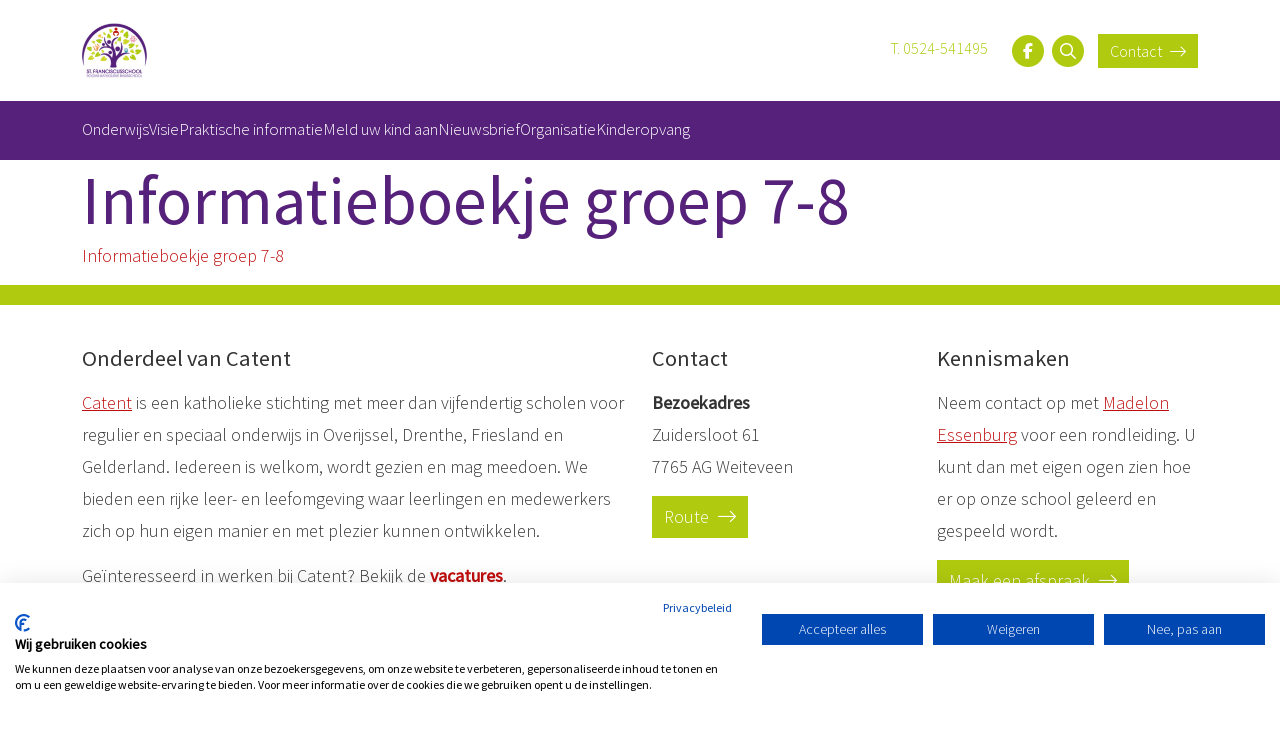

--- FILE ---
content_type: text/html; charset=UTF-8
request_url: https://www.stfranciscusschool.nl/onze-organisatie/informatieboekje-groep-7-8/
body_size: 10661
content:
<!DOCTYPE HTML>
<html lang="nl-NL">
    
<head>
<meta http-equiv="X-UA-Compatible" content="IE=edge">
<meta name="viewport" content="width=device-width, initial-scale=1, shrink-to-fit=no">
<meta name="format-detection" content="telephone=no">
<meta name="author" content="Basisschool St. Franciscus Weiteveen">
<title>Informatieboekje groep 7-8 - Basisschool St. Franciscus Weiteveen</title>
    <link rel="profile" href="http://gmpg.org/xfn/11" />
    
<meta name='robots' content='index, follow, max-image-preview:large, max-snippet:-1, max-video-preview:-1' />

	<!-- This site is optimized with the Yoast SEO plugin v26.7 - https://yoast.com/wordpress/plugins/seo/ -->
	<link rel="canonical" href="https://www.stfranciscusschool.nl/onze-organisatie/informatieboekje-groep-7-8/" />
	<meta property="og:locale" content="nl_NL" />
	<meta property="og:type" content="article" />
	<meta property="og:title" content="Informatieboekje groep 7-8 - Basisschool St. Franciscus Weiteveen" />
	<meta property="og:description" content="Informatieboekje groep 7-8" />
	<meta property="og:url" content="https://www.stfranciscusschool.nl/onze-organisatie/informatieboekje-groep-7-8/" />
	<meta property="og:site_name" content="Basisschool St. Franciscus Weiteveen" />
	<meta property="article:modified_time" content="2020-09-14T17:30:00+00:00" />
	<meta name="twitter:card" content="summary_large_image" />
	<script type="application/ld+json" class="yoast-schema-graph">{"@context":"https://schema.org","@graph":[{"@type":"WebPage","@id":"https://www.stfranciscusschool.nl/onze-organisatie/informatieboekje-groep-7-8/","url":"https://www.stfranciscusschool.nl/onze-organisatie/informatieboekje-groep-7-8/","name":"Informatieboekje groep 7-8 - Basisschool St. Franciscus Weiteveen","isPartOf":{"@id":"https://www.stfranciscusschool.nl/#website"},"primaryImageOfPage":{"@id":"https://www.stfranciscusschool.nl/onze-organisatie/informatieboekje-groep-7-8/#primaryimage"},"image":{"@id":"https://www.stfranciscusschool.nl/onze-organisatie/informatieboekje-groep-7-8/#primaryimage"},"thumbnailUrl":"","datePublished":"2020-09-14T17:27:51+00:00","dateModified":"2020-09-14T17:30:00+00:00","breadcrumb":{"@id":"https://www.stfranciscusschool.nl/onze-organisatie/informatieboekje-groep-7-8/#breadcrumb"},"inLanguage":"nl-NL","potentialAction":[{"@type":"ReadAction","target":["https://www.stfranciscusschool.nl/onze-organisatie/informatieboekje-groep-7-8/"]}]},{"@type":"ImageObject","inLanguage":"nl-NL","@id":"https://www.stfranciscusschool.nl/onze-organisatie/informatieboekje-groep-7-8/#primaryimage","url":"","contentUrl":""},{"@type":"BreadcrumbList","@id":"https://www.stfranciscusschool.nl/onze-organisatie/informatieboekje-groep-7-8/#breadcrumb","itemListElement":[{"@type":"ListItem","position":1,"name":"Home","item":"https://www.stfranciscusschool.nl/"},{"@type":"ListItem","position":2,"name":"Onze organisatie","item":"https://www.stfranciscusschool.nl/onze-organisatie/"},{"@type":"ListItem","position":3,"name":"Informatieboekje groep 7-8"}]},{"@type":"WebSite","@id":"https://www.stfranciscusschool.nl/#website","url":"https://www.stfranciscusschool.nl/","name":"Basisschool St. Franciscus Weiteveen","description":"","publisher":{"@id":"https://www.stfranciscusschool.nl/#organization"},"potentialAction":[{"@type":"SearchAction","target":{"@type":"EntryPoint","urlTemplate":"https://www.stfranciscusschool.nl/?s={search_term_string}"},"query-input":{"@type":"PropertyValueSpecification","valueRequired":true,"valueName":"search_term_string"}}],"inLanguage":"nl-NL"},{"@type":"Organization","@id":"https://www.stfranciscusschool.nl/#organization","name":"Basisschool St. Franciscus","url":"https://www.stfranciscusschool.nl/","logo":{"@type":"ImageObject","inLanguage":"nl-NL","@id":"https://www.stfranciscusschool.nl/#/schema/logo/image/","url":"https://www.stfranciscusschool.nl/site/wp-content/uploads/2019/11/favicon.jpg","contentUrl":"https://www.stfranciscusschool.nl/site/wp-content/uploads/2019/11/favicon.jpg","width":189,"height":189,"caption":"Basisschool St. Franciscus"},"image":{"@id":"https://www.stfranciscusschool.nl/#/schema/logo/image/"}}]}</script>
	<!-- / Yoast SEO plugin. -->


<link rel='dns-prefetch' href='//cdn.jsdelivr.net' />
<link rel='dns-prefetch' href='//cdnjs.cloudflare.com' />
<link rel='dns-prefetch' href='//kit.fontawesome.com' />
<link rel='dns-prefetch' href='//code.jquery.com' />
<link rel="alternate" title="oEmbed (JSON)" type="application/json+oembed" href="https://www.stfranciscusschool.nl/wp-json/oembed/1.0/embed?url=https%3A%2F%2Fwww.stfranciscusschool.nl%2Fonze-organisatie%2Finformatieboekje-groep-7-8%2F" />
<link rel="alternate" title="oEmbed (XML)" type="text/xml+oembed" href="https://www.stfranciscusschool.nl/wp-json/oembed/1.0/embed?url=https%3A%2F%2Fwww.stfranciscusschool.nl%2Fonze-organisatie%2Finformatieboekje-groep-7-8%2F&#038;format=xml" />
<style id='wp-img-auto-sizes-contain-inline-css' type='text/css'>
img:is([sizes=auto i],[sizes^="auto," i]){contain-intrinsic-size:3000px 1500px}
/*# sourceURL=wp-img-auto-sizes-contain-inline-css */
</style>
<style id='wp-emoji-styles-inline-css' type='text/css'>

	img.wp-smiley, img.emoji {
		display: inline !important;
		border: none !important;
		box-shadow: none !important;
		height: 1em !important;
		width: 1em !important;
		margin: 0 0.07em !important;
		vertical-align: -0.1em !important;
		background: none !important;
		padding: 0 !important;
	}
/*# sourceURL=wp-emoji-styles-inline-css */
</style>
<style id='wp-block-library-inline-css' type='text/css'>
:root{--wp-block-synced-color:#7a00df;--wp-block-synced-color--rgb:122,0,223;--wp-bound-block-color:var(--wp-block-synced-color);--wp-editor-canvas-background:#ddd;--wp-admin-theme-color:#007cba;--wp-admin-theme-color--rgb:0,124,186;--wp-admin-theme-color-darker-10:#006ba1;--wp-admin-theme-color-darker-10--rgb:0,107,160.5;--wp-admin-theme-color-darker-20:#005a87;--wp-admin-theme-color-darker-20--rgb:0,90,135;--wp-admin-border-width-focus:2px}@media (min-resolution:192dpi){:root{--wp-admin-border-width-focus:1.5px}}.wp-element-button{cursor:pointer}:root .has-very-light-gray-background-color{background-color:#eee}:root .has-very-dark-gray-background-color{background-color:#313131}:root .has-very-light-gray-color{color:#eee}:root .has-very-dark-gray-color{color:#313131}:root .has-vivid-green-cyan-to-vivid-cyan-blue-gradient-background{background:linear-gradient(135deg,#00d084,#0693e3)}:root .has-purple-crush-gradient-background{background:linear-gradient(135deg,#34e2e4,#4721fb 50%,#ab1dfe)}:root .has-hazy-dawn-gradient-background{background:linear-gradient(135deg,#faaca8,#dad0ec)}:root .has-subdued-olive-gradient-background{background:linear-gradient(135deg,#fafae1,#67a671)}:root .has-atomic-cream-gradient-background{background:linear-gradient(135deg,#fdd79a,#004a59)}:root .has-nightshade-gradient-background{background:linear-gradient(135deg,#330968,#31cdcf)}:root .has-midnight-gradient-background{background:linear-gradient(135deg,#020381,#2874fc)}:root{--wp--preset--font-size--normal:16px;--wp--preset--font-size--huge:42px}.has-regular-font-size{font-size:1em}.has-larger-font-size{font-size:2.625em}.has-normal-font-size{font-size:var(--wp--preset--font-size--normal)}.has-huge-font-size{font-size:var(--wp--preset--font-size--huge)}.has-text-align-center{text-align:center}.has-text-align-left{text-align:left}.has-text-align-right{text-align:right}.has-fit-text{white-space:nowrap!important}#end-resizable-editor-section{display:none}.aligncenter{clear:both}.items-justified-left{justify-content:flex-start}.items-justified-center{justify-content:center}.items-justified-right{justify-content:flex-end}.items-justified-space-between{justify-content:space-between}.screen-reader-text{border:0;clip-path:inset(50%);height:1px;margin:-1px;overflow:hidden;padding:0;position:absolute;width:1px;word-wrap:normal!important}.screen-reader-text:focus{background-color:#ddd;clip-path:none;color:#444;display:block;font-size:1em;height:auto;left:5px;line-height:normal;padding:15px 23px 14px;text-decoration:none;top:5px;width:auto;z-index:100000}html :where(.has-border-color){border-style:solid}html :where([style*=border-top-color]){border-top-style:solid}html :where([style*=border-right-color]){border-right-style:solid}html :where([style*=border-bottom-color]){border-bottom-style:solid}html :where([style*=border-left-color]){border-left-style:solid}html :where([style*=border-width]){border-style:solid}html :where([style*=border-top-width]){border-top-style:solid}html :where([style*=border-right-width]){border-right-style:solid}html :where([style*=border-bottom-width]){border-bottom-style:solid}html :where([style*=border-left-width]){border-left-style:solid}html :where(img[class*=wp-image-]){height:auto;max-width:100%}:where(figure){margin:0 0 1em}html :where(.is-position-sticky){--wp-admin--admin-bar--position-offset:var(--wp-admin--admin-bar--height,0px)}@media screen and (max-width:600px){html :where(.is-position-sticky){--wp-admin--admin-bar--position-offset:0px}}

/*# sourceURL=wp-block-library-inline-css */
</style><style id='global-styles-inline-css' type='text/css'>
:root{--wp--preset--aspect-ratio--square: 1;--wp--preset--aspect-ratio--4-3: 4/3;--wp--preset--aspect-ratio--3-4: 3/4;--wp--preset--aspect-ratio--3-2: 3/2;--wp--preset--aspect-ratio--2-3: 2/3;--wp--preset--aspect-ratio--16-9: 16/9;--wp--preset--aspect-ratio--9-16: 9/16;--wp--preset--color--black: #000000;--wp--preset--color--cyan-bluish-gray: #abb8c3;--wp--preset--color--white: #ffffff;--wp--preset--color--pale-pink: #f78da7;--wp--preset--color--vivid-red: #cf2e2e;--wp--preset--color--luminous-vivid-orange: #ff6900;--wp--preset--color--luminous-vivid-amber: #fcb900;--wp--preset--color--light-green-cyan: #7bdcb5;--wp--preset--color--vivid-green-cyan: #00d084;--wp--preset--color--pale-cyan-blue: #8ed1fc;--wp--preset--color--vivid-cyan-blue: #0693e3;--wp--preset--color--vivid-purple: #9b51e0;--wp--preset--gradient--vivid-cyan-blue-to-vivid-purple: linear-gradient(135deg,rgb(6,147,227) 0%,rgb(155,81,224) 100%);--wp--preset--gradient--light-green-cyan-to-vivid-green-cyan: linear-gradient(135deg,rgb(122,220,180) 0%,rgb(0,208,130) 100%);--wp--preset--gradient--luminous-vivid-amber-to-luminous-vivid-orange: linear-gradient(135deg,rgb(252,185,0) 0%,rgb(255,105,0) 100%);--wp--preset--gradient--luminous-vivid-orange-to-vivid-red: linear-gradient(135deg,rgb(255,105,0) 0%,rgb(207,46,46) 100%);--wp--preset--gradient--very-light-gray-to-cyan-bluish-gray: linear-gradient(135deg,rgb(238,238,238) 0%,rgb(169,184,195) 100%);--wp--preset--gradient--cool-to-warm-spectrum: linear-gradient(135deg,rgb(74,234,220) 0%,rgb(151,120,209) 20%,rgb(207,42,186) 40%,rgb(238,44,130) 60%,rgb(251,105,98) 80%,rgb(254,248,76) 100%);--wp--preset--gradient--blush-light-purple: linear-gradient(135deg,rgb(255,206,236) 0%,rgb(152,150,240) 100%);--wp--preset--gradient--blush-bordeaux: linear-gradient(135deg,rgb(254,205,165) 0%,rgb(254,45,45) 50%,rgb(107,0,62) 100%);--wp--preset--gradient--luminous-dusk: linear-gradient(135deg,rgb(255,203,112) 0%,rgb(199,81,192) 50%,rgb(65,88,208) 100%);--wp--preset--gradient--pale-ocean: linear-gradient(135deg,rgb(255,245,203) 0%,rgb(182,227,212) 50%,rgb(51,167,181) 100%);--wp--preset--gradient--electric-grass: linear-gradient(135deg,rgb(202,248,128) 0%,rgb(113,206,126) 100%);--wp--preset--gradient--midnight: linear-gradient(135deg,rgb(2,3,129) 0%,rgb(40,116,252) 100%);--wp--preset--font-size--small: 13px;--wp--preset--font-size--medium: 20px;--wp--preset--font-size--large: 36px;--wp--preset--font-size--x-large: 42px;--wp--preset--spacing--20: 0.44rem;--wp--preset--spacing--30: 0.67rem;--wp--preset--spacing--40: 1rem;--wp--preset--spacing--50: 1.5rem;--wp--preset--spacing--60: 2.25rem;--wp--preset--spacing--70: 3.38rem;--wp--preset--spacing--80: 5.06rem;--wp--preset--shadow--natural: 6px 6px 9px rgba(0, 0, 0, 0.2);--wp--preset--shadow--deep: 12px 12px 50px rgba(0, 0, 0, 0.4);--wp--preset--shadow--sharp: 6px 6px 0px rgba(0, 0, 0, 0.2);--wp--preset--shadow--outlined: 6px 6px 0px -3px rgb(255, 255, 255), 6px 6px rgb(0, 0, 0);--wp--preset--shadow--crisp: 6px 6px 0px rgb(0, 0, 0);}:where(.is-layout-flex){gap: 0.5em;}:where(.is-layout-grid){gap: 0.5em;}body .is-layout-flex{display: flex;}.is-layout-flex{flex-wrap: wrap;align-items: center;}.is-layout-flex > :is(*, div){margin: 0;}body .is-layout-grid{display: grid;}.is-layout-grid > :is(*, div){margin: 0;}:where(.wp-block-columns.is-layout-flex){gap: 2em;}:where(.wp-block-columns.is-layout-grid){gap: 2em;}:where(.wp-block-post-template.is-layout-flex){gap: 1.25em;}:where(.wp-block-post-template.is-layout-grid){gap: 1.25em;}.has-black-color{color: var(--wp--preset--color--black) !important;}.has-cyan-bluish-gray-color{color: var(--wp--preset--color--cyan-bluish-gray) !important;}.has-white-color{color: var(--wp--preset--color--white) !important;}.has-pale-pink-color{color: var(--wp--preset--color--pale-pink) !important;}.has-vivid-red-color{color: var(--wp--preset--color--vivid-red) !important;}.has-luminous-vivid-orange-color{color: var(--wp--preset--color--luminous-vivid-orange) !important;}.has-luminous-vivid-amber-color{color: var(--wp--preset--color--luminous-vivid-amber) !important;}.has-light-green-cyan-color{color: var(--wp--preset--color--light-green-cyan) !important;}.has-vivid-green-cyan-color{color: var(--wp--preset--color--vivid-green-cyan) !important;}.has-pale-cyan-blue-color{color: var(--wp--preset--color--pale-cyan-blue) !important;}.has-vivid-cyan-blue-color{color: var(--wp--preset--color--vivid-cyan-blue) !important;}.has-vivid-purple-color{color: var(--wp--preset--color--vivid-purple) !important;}.has-black-background-color{background-color: var(--wp--preset--color--black) !important;}.has-cyan-bluish-gray-background-color{background-color: var(--wp--preset--color--cyan-bluish-gray) !important;}.has-white-background-color{background-color: var(--wp--preset--color--white) !important;}.has-pale-pink-background-color{background-color: var(--wp--preset--color--pale-pink) !important;}.has-vivid-red-background-color{background-color: var(--wp--preset--color--vivid-red) !important;}.has-luminous-vivid-orange-background-color{background-color: var(--wp--preset--color--luminous-vivid-orange) !important;}.has-luminous-vivid-amber-background-color{background-color: var(--wp--preset--color--luminous-vivid-amber) !important;}.has-light-green-cyan-background-color{background-color: var(--wp--preset--color--light-green-cyan) !important;}.has-vivid-green-cyan-background-color{background-color: var(--wp--preset--color--vivid-green-cyan) !important;}.has-pale-cyan-blue-background-color{background-color: var(--wp--preset--color--pale-cyan-blue) !important;}.has-vivid-cyan-blue-background-color{background-color: var(--wp--preset--color--vivid-cyan-blue) !important;}.has-vivid-purple-background-color{background-color: var(--wp--preset--color--vivid-purple) !important;}.has-black-border-color{border-color: var(--wp--preset--color--black) !important;}.has-cyan-bluish-gray-border-color{border-color: var(--wp--preset--color--cyan-bluish-gray) !important;}.has-white-border-color{border-color: var(--wp--preset--color--white) !important;}.has-pale-pink-border-color{border-color: var(--wp--preset--color--pale-pink) !important;}.has-vivid-red-border-color{border-color: var(--wp--preset--color--vivid-red) !important;}.has-luminous-vivid-orange-border-color{border-color: var(--wp--preset--color--luminous-vivid-orange) !important;}.has-luminous-vivid-amber-border-color{border-color: var(--wp--preset--color--luminous-vivid-amber) !important;}.has-light-green-cyan-border-color{border-color: var(--wp--preset--color--light-green-cyan) !important;}.has-vivid-green-cyan-border-color{border-color: var(--wp--preset--color--vivid-green-cyan) !important;}.has-pale-cyan-blue-border-color{border-color: var(--wp--preset--color--pale-cyan-blue) !important;}.has-vivid-cyan-blue-border-color{border-color: var(--wp--preset--color--vivid-cyan-blue) !important;}.has-vivid-purple-border-color{border-color: var(--wp--preset--color--vivid-purple) !important;}.has-vivid-cyan-blue-to-vivid-purple-gradient-background{background: var(--wp--preset--gradient--vivid-cyan-blue-to-vivid-purple) !important;}.has-light-green-cyan-to-vivid-green-cyan-gradient-background{background: var(--wp--preset--gradient--light-green-cyan-to-vivid-green-cyan) !important;}.has-luminous-vivid-amber-to-luminous-vivid-orange-gradient-background{background: var(--wp--preset--gradient--luminous-vivid-amber-to-luminous-vivid-orange) !important;}.has-luminous-vivid-orange-to-vivid-red-gradient-background{background: var(--wp--preset--gradient--luminous-vivid-orange-to-vivid-red) !important;}.has-very-light-gray-to-cyan-bluish-gray-gradient-background{background: var(--wp--preset--gradient--very-light-gray-to-cyan-bluish-gray) !important;}.has-cool-to-warm-spectrum-gradient-background{background: var(--wp--preset--gradient--cool-to-warm-spectrum) !important;}.has-blush-light-purple-gradient-background{background: var(--wp--preset--gradient--blush-light-purple) !important;}.has-blush-bordeaux-gradient-background{background: var(--wp--preset--gradient--blush-bordeaux) !important;}.has-luminous-dusk-gradient-background{background: var(--wp--preset--gradient--luminous-dusk) !important;}.has-pale-ocean-gradient-background{background: var(--wp--preset--gradient--pale-ocean) !important;}.has-electric-grass-gradient-background{background: var(--wp--preset--gradient--electric-grass) !important;}.has-midnight-gradient-background{background: var(--wp--preset--gradient--midnight) !important;}.has-small-font-size{font-size: var(--wp--preset--font-size--small) !important;}.has-medium-font-size{font-size: var(--wp--preset--font-size--medium) !important;}.has-large-font-size{font-size: var(--wp--preset--font-size--large) !important;}.has-x-large-font-size{font-size: var(--wp--preset--font-size--x-large) !important;}
/*# sourceURL=global-styles-inline-css */
</style>

<style id='classic-theme-styles-inline-css' type='text/css'>
/*! This file is auto-generated */
.wp-block-button__link{color:#fff;background-color:#32373c;border-radius:9999px;box-shadow:none;text-decoration:none;padding:calc(.667em + 2px) calc(1.333em + 2px);font-size:1.125em}.wp-block-file__button{background:#32373c;color:#fff;text-decoration:none}
/*# sourceURL=/wp-includes/css/classic-themes.min.css */
</style>
<link rel='stylesheet' id='catapult_frontend-css' href='https://www.stfranciscusschool.nl/site/wp-content/plugins/cc-dashboard/css/catapult_frontend.css?ver=8fffb67039b540c0679b33b63c7e0254' type='text/css' media='all' />
<link rel='stylesheet' id='bootstrap-css' href='//cdn.jsdelivr.net/npm/bootstrap@5.3.3/dist/css/bootstrap.min.css?ver=8fffb67039b540c0679b33b63c7e0254' type='text/css' media='all' />
<link rel='stylesheet' id='animate-css-style-css' href='https://cdn.jsdelivr.net/npm/animate.css@3.7.0/animate.min.css?ver=8fffb67039b540c0679b33b63c7e0254' type='text/css' media='all' />
<link rel='stylesheet' id='owlslider-style-css' href='https://cdnjs.cloudflare.com/ajax/libs/OwlCarousel2/2.3.4/assets/owl.carousel.min.css?ver=8fffb67039b540c0679b33b63c7e0254' type='text/css' media='all' />
<link rel='stylesheet' id='owlslider-style-default-css' href='https://cdnjs.cloudflare.com/ajax/libs/OwlCarousel2/2.3.4/assets/owl.theme.default.min.css?ver=8fffb67039b540c0679b33b63c7e0254' type='text/css' media='all' />
<link rel='stylesheet' id='fancybox-css-css' href='https://cdnjs.cloudflare.com/ajax/libs/fancybox/3.5.6/jquery.fancybox.min.css?ver=8fffb67039b540c0679b33b63c7e0254' type='text/css' media='all' />
<link rel='stylesheet' id='opmaak-style-css' href='https://www.stfranciscusschool.nl/site/wp-content/themes/catent-basisthema/assets/css/opmaak.css?v=1.2.1&#038;ver=8fffb67039b540c0679b33b63c7e0254' type='text/css' media='all' />
<script type="text/javascript" src="https://www.stfranciscusschool.nl/site/wp-includes/js/jquery/jquery.min.js?ver=3.7.1" id="jquery-core-js"></script>
<script type="text/javascript" src="https://www.stfranciscusschool.nl/site/wp-includes/js/jquery/jquery-migrate.min.js?ver=3.4.1" id="jquery-migrate-js"></script>
<script type="text/javascript" src="https://cdnjs.cloudflare.com/ajax/libs/wow/1.1.2/wow.js?ver=4.0.0" id="wow-js"></script>
<link rel="https://api.w.org/" href="https://www.stfranciscusschool.nl/wp-json/" /><link rel="alternate" title="JSON" type="application/json" href="https://www.stfranciscusschool.nl/wp-json/wp/v2/media/1059" /><link rel="EditURI" type="application/rsd+xml" title="RSD" href="https://www.stfranciscusschool.nl/site/xmlrpc.php?rsd" />
<link rel='shortlink' href='https://www.stfranciscusschool.nl/?p=1059' />
<script type="text/javascript">
(function(url){
	if(/(?:Chrome\/26\.0\.1410\.63 Safari\/537\.31|WordfenceTestMonBot)/.test(navigator.userAgent)){ return; }
	var addEvent = function(evt, handler) {
		if (window.addEventListener) {
			document.addEventListener(evt, handler, false);
		} else if (window.attachEvent) {
			document.attachEvent('on' + evt, handler);
		}
	};
	var removeEvent = function(evt, handler) {
		if (window.removeEventListener) {
			document.removeEventListener(evt, handler, false);
		} else if (window.detachEvent) {
			document.detachEvent('on' + evt, handler);
		}
	};
	var evts = 'contextmenu dblclick drag dragend dragenter dragleave dragover dragstart drop keydown keypress keyup mousedown mousemove mouseout mouseover mouseup mousewheel scroll'.split(' ');
	var logHuman = function() {
		if (window.wfLogHumanRan) { return; }
		window.wfLogHumanRan = true;
		var wfscr = document.createElement('script');
		wfscr.type = 'text/javascript';
		wfscr.async = true;
		wfscr.src = url + '&r=' + Math.random();
		(document.getElementsByTagName('head')[0]||document.getElementsByTagName('body')[0]).appendChild(wfscr);
		for (var i = 0; i < evts.length; i++) {
			removeEvent(evts[i], logHuman);
		}
	};
	for (var i = 0; i < evts.length; i++) {
		addEvent(evts[i], logHuman);
	}
})('//www.stfranciscusschool.nl/?wordfence_lh=1&hid=37252F479A6726D1454D8527CA9CCE31');
</script><style>:root {--primaire_kleur: #56217a;--secundaire_kleur: #b0ca0f;--tertiaire_kleur: #eb9240;--menu_link_kleur: #ffffff;--menu_link_kleur_hover: #ffffff;--button_tekst_kleur: ;--link-tekst_kleur: #c00d0d;--tekst_kleur: #333333;} </style><link rel="icon" href="https://www.stfranciscusschool.nl/site/wp-content/uploads/2019/11/cropped-favicon-32x32.jpg" sizes="32x32" />
<link rel="icon" href="https://www.stfranciscusschool.nl/site/wp-content/uploads/2019/11/cropped-favicon-192x192.jpg" sizes="192x192" />
<link rel="apple-touch-icon" href="https://www.stfranciscusschool.nl/site/wp-content/uploads/2019/11/cropped-favicon-180x180.jpg" />
<meta name="msapplication-TileImage" content="https://www.stfranciscusschool.nl/site/wp-content/uploads/2019/11/cropped-favicon-270x270.jpg" />
  
<!-- SCRIPTS INLADEN IVM AVG -->
<!-- Google Tag Manager --> 
<script>(function(w,d,s,l,i){w[l]=w[l]||[];w[l].push({'gtm.start':
new Date().getTime(),event:'gtm.js'});var f=d.getElementsByTagName(s)[0],
j=d.createElement(s),dl=l!='dataLayer'?'&l='+l:'';j.async=true;j.src=
'https://www.googletagmanager.com/gtm.js?id='+i+dl;f.parentNode.insertBefore(j,f);
})(window,document,'script','dataLayer','GTM-PRHS9NP');</script> 
<!-- End Google Tag Manager -->

<!-- KLEUREN VAR -->
</style>




</head>

<body class="attachment wp-singular attachment-template-default attachmentid-1059 attachment-pdf wp-theme-catent-basisthema">
    
<!-- Google Tag Manager (noscript) -->
<noscript>
<iframe src="https://www.googletagmanager.com/ns.html?id=GTM-PRHS9NP"
height="0" width="0" style="display:none;visibility:hidden"></iframe>
</noscript>
<!-- End Google Tag Manager (noscript) -->
    
<div id="preloader"></div>


<nav class="navbar navbar-expand-lg fixed-top">
	<div class="container-lg">
		<div class="w-100 d-flex align-items-center justify-content-end flex-wrap">
							<a class="logo" href="https://www.stfranciscusschool.nl">
					<img src="https://www.stfranciscusschool.nl/site/wp-content/uploads/2019/11/cropped-favicon.jpg" alt="Basisschool St. Franciscus Weiteveen" />
				</a>
							<div class="topmenu_wrapper social-icons-header d-flex">
				<div class="d-none d-lg-block">
					<!-- TELEFOONNR -->
					<a class="social_button d-none d-md-inline-block me-3" href="tel:0524-541495 " target="_blank">
						T. 0524-541495  
					</a>

					<!-- SOCIAL ICONS -->
					    <!-- ICON FACEBOOK -->
            <a class="social_button" href="https://www.facebook.com/Franciscusschoolweiteveen" target="_blank"> 
            <span class="fa-stack tekst-secondair" style=""> 
                <i class="fa fa-circle fa-stack-2x"></i> 
                <i class="fab fa-facebook-f fa-stack-1x fa-inverse"></i> 
            </span> 
        </a>
        <!-- ICON INSTAGRAM -->
        <!-- ICON TWITTER -->
        					
					<!-- ICON TELEFOON -->
					<a class="social_button d-inline-block d-md-none" href="tel:0524-541495 " target="_blank"> 
						<span class="fa-stack tekst-secondair"> 
							<i class="fa fa-circle fa-stack-2x"></i> 
							<i class="fas fa-phone fa-stack-1x fa-inverse"></i> 
						</span> 
					</a>
				</div>	
				
				<!-- ICON SEARCH -->
				<button type="button" data-bs-toggle="modal" data-bs-target="#searchModal">
					<span class="fa-stack tekst-secondair"> 
						<i class="fa fa-circle fa-stack-2x"></i> 
						<i class="far fa-search fa-stack-1x fa-inverse"></i> 
					</span>
				</button>

				<a href="https://www.stfranciscusschool.nl/contact" class="button button-secondair d-none d-md-block">
					Contact 
					<i class="fal fa-long-arrow-right"></i>
				</a> 

				<button class="toggle_menu" type="button" aria-label="Open menu">
					<i class="fa-sharp fa-regular fa-bars"></i>
				</button>
			</div>
		</div>
	</div>
	<div class="sub-header">
		<div class="container-lg">
			<div class="mainmenu_wrapper">
				<div class="mainmenu_container">
					<div class="mainmenu_header">
						<button class="toggle_menu close" type="button" aria-label="Sluit menu">
							<i class="fa-sharp fa-regular fa-xmark"></i>
						</button>
					</div>
					<div class="mainmenu_body">
						<ul id="menu-menubalk" class="mainmenu"><li id="menu-item-192" class="menu-item menu-item-type-post_type menu-item-object-page menu-item-192"><a href="https://www.stfranciscusschool.nl/ons-onderwijs/">Onderwijs</a></li>
<li id="menu-item-174" class="menu-item menu-item-type-post_type menu-item-object-page menu-item-174"><a href="https://www.stfranciscusschool.nl/onze-visie/">Visie</a></li>
<li id="menu-item-221" class="menu-item menu-item-type-post_type menu-item-object-page menu-item-221"><a href="https://www.stfranciscusschool.nl/praktische-informatie/">Praktische informatie</a></li>
<li id="menu-item-358" class="menu-item menu-item-type-post_type menu-item-object-page menu-item-358"><a href="https://www.stfranciscusschool.nl/meld-uw-kind-aan/">Meld uw kind aan</a></li>
<li id="menu-item-923" class="menu-item menu-item-type-post_type menu-item-object-page menu-item-923"><a href="https://www.stfranciscusschool.nl/nieuwsbrief/">Nieuwsbrief</a></li>
<li id="menu-item-826" class="menu-item menu-item-type-post_type menu-item-object-page menu-item-826"><a href="https://www.stfranciscusschool.nl/onze-organisatie/">Organisatie</a></li>
<li id="menu-item-1499" class="menu-item menu-item-type-post_type menu-item-object-page menu-item-1499"><a href="https://www.stfranciscusschool.nl/kinderopvang/">Kinderopvang</a></li>
</ul>					</div>
					<div class="mainmenu_footer">
						<div class="social-icons-header d-flex">
							    <!-- ICON FACEBOOK -->
            <a class="social_button" href="https://www.facebook.com/Franciscusschoolweiteveen" target="_blank"> 
            <span class="fa-stack tekst-secondair" style=""> 
                <i class="fa fa-circle fa-stack-2x"></i> 
                <i class="fab fa-facebook-f fa-stack-1x fa-inverse"></i> 
            </span> 
        </a>
        <!-- ICON INSTAGRAM -->
        <!-- ICON TWITTER -->
        							<!-- ICON TELEFOON -->
							<a class="social_button" href="tel:0524-541495 " target="_blank"> 
								<span class="fa-stack tekst-secondair"> 
									<i class="fa fa-circle fa-stack-2x"></i> 
									<i class="fas fa-phone fa-stack-1x fa-inverse"></i> 
								</span> 
							</a>
							<!-- ICON SEARCH -->
							<button data-toggle="modal" data-target="#searchModal" class="d-none d-lg-block"> <span class="fa-stack fa-2x tekst-secondair"> <i class="fa fa-circle fa-stack-2x"></i> <i class="far fa-search fa-stack-1x fa-inverse"></i> </span> </button>
							<button type="button" class="btn btn-primary d-none d-lg-block" data-bs-toggle="modal" data-bs-target="#searchModal">
								<span class="fa-stack fa-2x tekst-secondair"> <i class="fa fa-circle fa-stack-2x"></i> <i class="far fa-search fa-stack-1x fa-inverse"></i> </span>
							</button>
						</div> 
					</div>
				</div>
				<div class="mainmenu_backdrop"></div>
			</div>

		</div>
	</div>
</nav>




<!-- Search Modal -->
<!-- <div class="modal fade" id="searchModal" tabindex="-1" role="dialog" aria-labelledby="exampleModalLabel" aria-hidden="true">
  <div class="modal-dialog" role="document">
    <div class="modal-content">
      <div class="modal-header">
        <h5 class="modal-title" id="exampleModalLabel">Zoeken...</h5>
        <button type="button" class="close" data-dismiss="modal" aria-label="Close"> <span aria-hidden="true">&times;</span> </button>
      </div>
      <div class="modal-body">
        <div id="zoekveld">
          <form role="search" method="get" id="menuZoekForm" action="https://www.stfranciscusschool.nl/" >
	<p>Op zoek naar informatie? Voer hieronder een zoekwoord, klik op zoeken en wij helpen je verder.</p>
	<input class="search-field" type="text" name="s" value="" placeholder="Zoekwoord..." id="s" />
	 <div class="modal-footer">
		<button type="button" class="close" data-bs-dismiss="modal" aria-label="Close">Annuleer</button>
		<input type="submit" class="btn btn-secondary" id="searchsubmit" value="Zoeken" />
      </div>
</form>        </div>
      </div>
    </div>
  </div>
</div> -->


<div class="modal fade" id="searchModal" tabindex="-1" aria-labelledby="exampleModalLabel" aria-hidden="true">
	<div class="modal-dialog" role="document">
		<div class="modal-content">
			<div class="modal-header d-flex justify-content-between align-items-center">
				<h5 class="modal-title" id="exampleModalLabel">Zoeken...</h5>
				<button type="button" class="close" data-bs-dismiss="modal" aria-label="Close"> <span aria-hidden="true">&times;</span> </button>
			</div>
			<div class="modal-body">
				<div id="zoekveld">
				<form role="search" method="get" id="menuZoekForm" action="https://www.stfranciscusschool.nl/" >
	<p>Op zoek naar informatie? Voer hieronder een zoekwoord, klik op zoeken en wij helpen je verder.</p>
	<input class="search-field" type="text" name="s" value="" placeholder="Zoekwoord..." id="s" />
	 <div class="modal-footer">
		<button type="button" class="close" data-bs-dismiss="modal" aria-label="Close">Annuleer</button>
		<input type="submit" class="btn btn-secondary" id="searchsubmit" value="Zoeken" />
      </div>
</form>				</div>
			</div>
		</div>
	</div>
</div>
<section id="page">
	<div class="container">
		<div class="row">
					<div class="col-12">
				<h1>Informatieboekje groep 7-8</h1>
			</div>
			<div class="col-12">
				<p class="attachment"><a href='https://www.stfranciscusschool.nl/site/wp-content/uploads/2020/09/Informatieboekje-groep-7-8.pdf'>Informatieboekje groep 7-8</a></p>
			</div>
				</div>
	</div>
</section>

<footer class="">
    <div class="menu-footer vlak-groen tekst-zwart pt-4 pb-5">
        <div class="container-fluid">
            <div class="container">
                <div class="row">
                    <div class="col-12 col-md-12 col-lg-6 pr-md-4 mb-5 ">
                                                    <div class="row">
                                <div class="col-12">
                                    <h5 class="tekst-zwart mt-3 mb-3">Onderdeel van Catent</h5>
                                </div>
                                <div class="col-12 mb-3"> 
                                    <p><a href="https://www.catent.nl/">Catent</a> is een katholieke stichting met meer dan vijfendertig scholen voor regulier en speciaal onderwijs in Overijssel, Drenthe, Friesland en Gelderland. Iedereen is welkom, wordt gezien en mag meedoen. We bieden een rijke leer- en leefomgeving waar leerlingen en medewerkers zich op hun eigen manier en met plezier kunnen ontwikkelen.</p>
<p>Geïnteresseerd in werken bij Catent? Bekijk de <a href="https://www.catent.nl/werken-bij-catent/vacatures/"><strong>vacatures</strong></a>.</p>
 
                                </div>
                                <div class="col-6 col-md-4"> 
                                    <a href="https://www.catent.nl" target="_blank"> 
                                        <img src="https://www.stfranciscusschool.nl/site/wp-content/themes/catent-basisthema/assets/images/stichting_catent_logo_RGB.svg" alt="Stichting Catent Logo" width="90%">
                                    </a> 
                                </div>
                                <div class="col-6 col-md-8 social-icons d-none d-lg-block"> 
                                        <!-- ICON FACEBOOK -->
            <a class="social_button" href="https://www.facebook.com/Franciscusschoolweiteveen" target="_blank"> 
            <span class="fa-stack tekst-secondair" style=""> 
                <i class="fa fa-circle fa-stack-2x"></i> 
                <i class="fab fa-facebook-f fa-stack-1x fa-inverse"></i> 
            </span> 
        </a>
        <!-- ICON INSTAGRAM -->
        <!-- ICON TWITTER -->
            
                                    
                                    <!-- ICON LINKEDIN -->
                                    
                                    
                                    <!-- ICON TELEFOON -->
                                    <a class="social_button" href="tel:0524-541495 " target="_blank"> 
                                        <span class="fa-stack tekst-secondair"> 
                                            <i class="fa fa-circle fa-stack-2x"></i> 
                                            <i class="fas fa-phone fa-stack-1x fa-inverse"></i> 
                                        </span> 
                                    </a>
                                </div>
                            </div>
                                            </div>
                    <div class="col-12  col-md-6 col-lg-3  mb-5 mb-md-0">
                        <h5 class="tekst-zwart mt-3 mb-3">Contact</h5>
                        <div> <p><strong>Bezoekadres</strong><br />
Zuidersloot 61<br />
7765 AG Weiteveen</p>
 </div>
                        <p><a href="https://goo.gl/maps/k7ZCeguVvobfMM7C9" target="_blank" class="button button-secondair">Route <i class="fal fa-long-arrow-right"></i></a></p>
                        
                        
                    </div>
                    <div class="col-12  col-md-6 col-lg-3">
                        <h5 class="tekst-zwart mt-3 mb-3">Kennismaken</h5>
                        <div> <p>Neem contact op met <a href="http://stfranciscusschool.nl/site/contact/">Madelon Essenburg</a> voor een rondleiding. U kunt dan met eigen ogen zien hoe er op onze school geleerd en gespeeld wordt.</p>
 </div>
                        <p><a href="https://www.stfranciscusschool.nl/contact/"  class="button button-secondair">Maak een afspraak <i class="fal fa-long-arrow-right"></i></a></p>
                    </div>
                </div>
            </div>
        </div>
    </div>
    <div class="container-fluid pt-4 pt-md-2 pb-2 vlak-wit copyright">
        <div class="container">
            <div class="row">
                <div class="col-12">
                    <div class="d-inline-block d-lg-none social-icons mb-3">
                            <!-- ICON FACEBOOK -->
            <a class="social_button" href="https://www.facebook.com/Franciscusschoolweiteveen" target="_blank"> 
            <span class="fa-stack tekst-secondair" style=""> 
                <i class="fa fa-circle fa-stack-2x"></i> 
                <i class="fab fa-facebook-f fa-stack-1x fa-inverse"></i> 
            </span> 
        </a>
        <!-- ICON INSTAGRAM -->
        <!-- ICON TWITTER -->
              
                        <!-- ICON LINKEDIN -->
                                                
                        <!-- ICON TELEFOON -->
                        <a class="social_button" href="tel:0524-541495 " target="_blank"> 
                            <span class="fa-stack tekst-secondair"> 
                                <i class="fa fa-circle fa-stack-2x"></i> 
                                <i class="fas fa-phone fa-stack-1x fa-inverse"></i> 
                            </span> 
                        </a>
                    </div>
                </div>
                <div class="col-12 col-lg-7">
                <ul class="footermenu"><li id="menu-item-203" class="menu-item menu-item-type-post_type menu-item-object-page menu-item-203"><a href="https://www.stfranciscusschool.nl/onze-organisatie/">Onze organisatie</a></li>
<li id="menu-item-827" class="menu-item menu-item-type-post_type menu-item-object-page menu-item-827"><a href="https://www.stfranciscusschool.nl/kinderopvang/">Kinderopvang Catent</a></li>
<li id="menu-item-202" class="menu-item menu-item-type-post_type menu-item-object-page menu-item-202"><a href="https://www.stfranciscusschool.nl/contact/">Contact</a></li>
<li class="menu-item menu-item-type-post_type"><a href="https://www.catent.nl/ons-beleid/privacy-persoonsgegevens/" target="_blank">Privacy statement</a></li></ul>                </div>
                <div class="col-12 col-lg-5 text-lg-end">
                    <p class="m-0">
                                                Ontwerp en realisatie: <a href="https://www.catapult.nl" target="_blank" style="color: #000;"><br class="d-md-none"><u>catapult | creative agency</u></a>
                    </p>
                </div>
            </div>
        </div>
    </div>
</footer>

<!-- SCRIPT OM ERVOOR TE ZORGEN DAT JE LANGZAAM NAAR EEN ANCHOR TOE SCROLLT UIT DE URL -->
<script>
document.addEventListener('DOMContentLoaded', function () {
    const hash = window.location.hash;

    if (!hash) return;

    const targetId = hash.substring(1);
    const targetEl = document.getElementById(targetId);

    if (!targetEl) return;

    // hoogte van vaste header (aanpassen indien nodig)
    const headerOffset = 400;

    // kleine delay zodat alles eerst kan laden
    setTimeout(() => {
        const elementPosition = targetEl.getBoundingClientRect().top;
        const offsetPosition = elementPosition + window.pageYOffset - headerOffset;

        window.scrollTo({
            top: offsetPosition,
            behavior: 'smooth'
        });
    }, 300);
});
</script>

<a href="#0" class="hoef cd-top">
    <svg viewBox="0 0 24 24" xmlns="http://www.w3.org/2000/svg" width="20" height="20" version="1.1">
        <path stroke="white" fill = "white" stroke-width="1" d="M0 16.67l2.829 2.83 9.175-9.339 9.167 9.339 2.829-2.83-11.996-12.17z"/>
    </svg>
</a>

<script type="speculationrules">
{"prefetch":[{"source":"document","where":{"and":[{"href_matches":"/*"},{"not":{"href_matches":["/site/wp-*.php","/site/wp-admin/*","/site/wp-content/uploads/*","/site/wp-content/*","/site/wp-content/plugins/*","/site/wp-content/themes/catent-basisthema/*","/*\\?(.+)"]}},{"not":{"selector_matches":"a[rel~=\"nofollow\"]"}},{"not":{"selector_matches":".no-prefetch, .no-prefetch a"}}]},"eagerness":"conservative"}]}
</script>
<script type="text/javascript" src="//cdn.jsdelivr.net/npm/bootstrap@5.3.3/dist/js/bootstrap.bundle.min.js" id="bootstrap-js"></script>
<script type="text/javascript" src="//kit.fontawesome.com/902cec56a8.js?ver=4.0.0" id="fontawesome-js"></script>
<script type="text/javascript" src="https://code.jquery.com/ui/1.12.1/jquery-ui.js?ver=4.0.0" id="jquery-ui-js"></script>
<script type="text/javascript" src="https://cdnjs.cloudflare.com/ajax/libs/OwlCarousel2/2.3.4/owl.carousel.min.js?ver=4.0.0" id="owlslider-script-js"></script>
<script type="text/javascript" src="https://cdnjs.cloudflare.com/ajax/libs/fancybox/3.5.6/jquery.fancybox.min.js?ver=4.0.0" id="fancybox-script-js"></script>
<script type="text/javascript" src="https://www.stfranciscusschool.nl/site/wp-content/themes/catent-basisthema/assets/js/scripts.js?ver=4.0.0" id="eigen-script-js"></script>
<script id="wp-emoji-settings" type="application/json">
{"baseUrl":"https://s.w.org/images/core/emoji/17.0.2/72x72/","ext":".png","svgUrl":"https://s.w.org/images/core/emoji/17.0.2/svg/","svgExt":".svg","source":{"concatemoji":"https://www.stfranciscusschool.nl/site/wp-includes/js/wp-emoji-release.min.js?ver=8fffb67039b540c0679b33b63c7e0254"}}
</script>
<script type="module">
/* <![CDATA[ */
/*! This file is auto-generated */
const a=JSON.parse(document.getElementById("wp-emoji-settings").textContent),o=(window._wpemojiSettings=a,"wpEmojiSettingsSupports"),s=["flag","emoji"];function i(e){try{var t={supportTests:e,timestamp:(new Date).valueOf()};sessionStorage.setItem(o,JSON.stringify(t))}catch(e){}}function c(e,t,n){e.clearRect(0,0,e.canvas.width,e.canvas.height),e.fillText(t,0,0);t=new Uint32Array(e.getImageData(0,0,e.canvas.width,e.canvas.height).data);e.clearRect(0,0,e.canvas.width,e.canvas.height),e.fillText(n,0,0);const a=new Uint32Array(e.getImageData(0,0,e.canvas.width,e.canvas.height).data);return t.every((e,t)=>e===a[t])}function p(e,t){e.clearRect(0,0,e.canvas.width,e.canvas.height),e.fillText(t,0,0);var n=e.getImageData(16,16,1,1);for(let e=0;e<n.data.length;e++)if(0!==n.data[e])return!1;return!0}function u(e,t,n,a){switch(t){case"flag":return n(e,"\ud83c\udff3\ufe0f\u200d\u26a7\ufe0f","\ud83c\udff3\ufe0f\u200b\u26a7\ufe0f")?!1:!n(e,"\ud83c\udde8\ud83c\uddf6","\ud83c\udde8\u200b\ud83c\uddf6")&&!n(e,"\ud83c\udff4\udb40\udc67\udb40\udc62\udb40\udc65\udb40\udc6e\udb40\udc67\udb40\udc7f","\ud83c\udff4\u200b\udb40\udc67\u200b\udb40\udc62\u200b\udb40\udc65\u200b\udb40\udc6e\u200b\udb40\udc67\u200b\udb40\udc7f");case"emoji":return!a(e,"\ud83e\u1fac8")}return!1}function f(e,t,n,a){let r;const o=(r="undefined"!=typeof WorkerGlobalScope&&self instanceof WorkerGlobalScope?new OffscreenCanvas(300,150):document.createElement("canvas")).getContext("2d",{willReadFrequently:!0}),s=(o.textBaseline="top",o.font="600 32px Arial",{});return e.forEach(e=>{s[e]=t(o,e,n,a)}),s}function r(e){var t=document.createElement("script");t.src=e,t.defer=!0,document.head.appendChild(t)}a.supports={everything:!0,everythingExceptFlag:!0},new Promise(t=>{let n=function(){try{var e=JSON.parse(sessionStorage.getItem(o));if("object"==typeof e&&"number"==typeof e.timestamp&&(new Date).valueOf()<e.timestamp+604800&&"object"==typeof e.supportTests)return e.supportTests}catch(e){}return null}();if(!n){if("undefined"!=typeof Worker&&"undefined"!=typeof OffscreenCanvas&&"undefined"!=typeof URL&&URL.createObjectURL&&"undefined"!=typeof Blob)try{var e="postMessage("+f.toString()+"("+[JSON.stringify(s),u.toString(),c.toString(),p.toString()].join(",")+"));",a=new Blob([e],{type:"text/javascript"});const r=new Worker(URL.createObjectURL(a),{name:"wpTestEmojiSupports"});return void(r.onmessage=e=>{i(n=e.data),r.terminate(),t(n)})}catch(e){}i(n=f(s,u,c,p))}t(n)}).then(e=>{for(const n in e)a.supports[n]=e[n],a.supports.everything=a.supports.everything&&a.supports[n],"flag"!==n&&(a.supports.everythingExceptFlag=a.supports.everythingExceptFlag&&a.supports[n]);var t;a.supports.everythingExceptFlag=a.supports.everythingExceptFlag&&!a.supports.flag,a.supports.everything||((t=a.source||{}).concatemoji?r(t.concatemoji):t.wpemoji&&t.twemoji&&(r(t.twemoji),r(t.wpemoji)))});
//# sourceURL=https://www.stfranciscusschool.nl/site/wp-includes/js/wp-emoji-loader.min.js
/* ]]> */
</script>
</body></html>

--- FILE ---
content_type: image/svg+xml
request_url: https://www.stfranciscusschool.nl/site/wp-content/themes/catent-basisthema/assets/images/stichting_catent_logo_RGB.svg
body_size: 2732
content:
<?xml version="1.0" encoding="utf-8"?>
<!-- Generator: Adobe Illustrator 26.0.2, SVG Export Plug-In . SVG Version: 6.00 Build 0)  -->
<svg version="1.2" baseProfile="tiny" id="Laag_1" xmlns="http://www.w3.org/2000/svg" xmlns:xlink="http://www.w3.org/1999/xlink"
	 x="0px" y="0px" viewBox="0 0 595.275574 240.746582" overflow="visible" xml:space="preserve">
<g>
	<path fill="#6F3B8D" d="M283.655334,179.824539c-2.813904,4.955933-2.146484,12.071243,1.500549,15.910461
		c3.634094,3.8302,8.87323,2.922897,11.687134-2.028564c2.822388-4.955933,2.154999-12.079819-1.492035-15.910461
		C291.71286,173.957291,286.473297,174.869049,283.655334,179.824539z"/>
	<path fill="#6F3B8D" d="M311.605865,199.82251c-2.547668,7.115387-0.148315,15.53476,5.348602,18.824417
		c5.505402,3.280289,12.023071,0.187622,14.566284-6.919281c2.539154-7.114944,0.143829-15.53923-5.352661-18.823975
		C320.658234,189.614014,314.14502,192.72052,311.605865,199.82251z"/>
	<path fill="#6F3B8D" d="M348.75705,215.640945c-1.312927,9.650085,3.987457,18.789566,11.861816,20.40358
		c7.856934,1.618469,15.299347-4.89473,16.612244-14.553406c1.317383-9.654465-3.982971-18.785019-11.852875-20.407959
		C357.512817,199.473618,350.078888,205.986832,348.75705,215.640945z"/>
	<path fill="#6F3B8D" d="M397.852722,222.22821c1.72345,12.062485,11.508453,20.224991,21.856323,18.213852
		c10.34787-2.007126,17.341309-13.41507,15.613373-25.481476c-1.718536-12.071335-11.503998-20.233398-21.851868-18.222336
		C403.122681,198.74054,396.1297,210.161438,397.852722,222.22821z"/>
	<path fill="#6F3B8D" d="M455.206909,210.628265c7.333405,12.956726,22.755157,16.870026,34.450775,8.742798
		c11.687134-8.123276,15.220703-25.215668,7.891815-38.167938c-7.337891-12.956818-22.759186-16.874039-34.450775-8.746811
		C451.398651,180.583969,447.864594,197.67601,455.206909,210.628265z"/>
	<path fill="#B0BA00" d="M513.494751,170.410324c15.65271,9.697891,35.807495,4.196945,45.021118-12.271912
		c9.209229-16.481369,3.991516-37.692177-11.661194-47.390068c-15.65271-9.697983-35.803009-4.209465-45.025574,12.271812
		C492.619904,139.493134,497.8461,160.712433,513.494751,170.410324z"/>
	<path fill="#FF0000" d="M555.919983,86.362137c23.797791-2.168297,41.335205-23.208912,39.175781-47.010715
		c-2.155457-23.793312-23.20459-41.334751-47.001892-39.170921c-23.802246,2.15508-41.339233,23.208649-39.179749,47.001514
		C511.073547,70.988731,532.127136,88.521683,555.919983,86.362137z"/>
</g>
<path d="M50.639717,77.183426c0.780857-12.202209-1.07304-17.581196-9.793949-17.581196
	c-11.037163,0-18.976757,4.36269-21.044634,28.042538c-2.050453,23.391708,3.11054,29.202675,13.428022,29.202675
	c10.892887,0,15.124672-5.230667,17.048717-18.889648h13.946667c-1.400043,15.979698-7.699718,28.185936-32.395859,28.185936
	c-24.408451,0-33.469318-15.979698-31.589064-37.482666C2.119872,67.16256,13.977231,51.173832,38.38969,51.173832
	c9.440578,0,19.195206,1.457302,28.064426,4.654846l-1.862831,21.354748H50.639717z"/>
<path d="M122.385963,111.616776h-0.288139c-6.674461,11.47316-15.949318,14.526955-26.262344,14.526955
	c-12.49437,0-21.59008-7.267723-20.39019-20.922676c1.05114-12.05793,9.767586-23.683868,34.607567-23.683868h12.638214
	l0.584763-6.674927c0.942139-10.753494-1.282539-15.260029-11.73941-15.260029c-9.877029,0-12.590416,6.103123-13.188133,12.93082
	H82.075989c0.851006-9.733181,6.373833-21.359219,29.909386-21.359219c23.387688,0,30.079597,6.548145,28.757744,21.651379
	c-0.649979,7.407547-3.494263,28.330223-4.052658,34.721031c-0.588791,6.683411-0.074158,9.152802,7.328918,9.152802h3.778366
	l-0.619598,7.119499h-25.861191L122.385963,111.616776z M113.530144,89.965492c-10.025322,0-19.347984,3.634079-20.377678,15.40387
	c-0.610672,6.97155,3.786865,11.478081,10.033829,11.478081c13.654953,0,17.175125-13.654961,18.767685-26.88195H113.530144z"/>
<path d="M154.040253,53.503582c13.650482-1.601055,17.214447-5.806496,19.662018-20.482212h12.638245l-1.793167,20.482212h23.243408
	l-0.737091,8.42384h-23.243408l-4.044174,46.19902c-0.540985,6.251518,1.535828,9.00869,6.770523,9.00869
	c5.230667,0,7.791733-2.757172,8.341187-9.00869l0.645523-7.402992h12.20668l-0.283676,3.193176
	c-1.352219,15.539673-10.1035,22.515236-24.194458,22.515236c-14.67572,0-22.388382-4.790199-20.809219-22.802925
	l3.642578-41.701515h-12.782059L154.040253,53.503582z"/>
<path d="M233.957504,89.825668c-0.859497,9.877022-2.294815,27.894218,15.578537,27.894218
	c10.600708,0,15.456146-5.667114,16.559998-16.564453h14.815094c-1.23877,12.49437-9.597382,24.988297-33.857529,24.988297
	c-24.408447,0-33.469315-15.979698-31.589066-37.482666c1.880264-21.498505,13.742065-37.487232,38.150528-37.487232
	c23.387253,0,32.164444,10.901901,30.031326,35.305882l-0.292145,3.345955H233.957504z M266.366302,81.397362
	c1.047119-11.914085-1.103394-22.227203-13.597778-22.227203c-12.49437,0-17.004929,10.025429-18.069458,22.227203H266.366302z"/>
<path d="M295.878998,53.503582c7.403076,0,20.412079-0.872448,27.606079-1.740879l-1.409393,16.128456h0.288116
	c5.972229-11.7747,14.684204-16.717327,26.449982-16.717327c14.239258,0,24.722504,6.395367,23.352417,22.091846
	l-3.005554,34.280563c-0.584778,6.683411-0.074158,9.152802,7.33786,9.152802h3.773468l-0.619629,7.119499h-39.807831
	l0.623596-7.119499h2.033081c7.407501,0,8.350098-2.469391,8.938904-9.152802l2.630707-30.075127
	c0.902863-10.308556-3.634064-14.963402-11.478058-14.963402c-10.605194,0-18.527374,7.555855-19.722778,21.214836
	l-2.085327,23.823692c-0.589203,6.683411-0.074158,9.152802,7.328949,9.152802h2.03302l-0.615143,7.119499h-40.680756
	l0.624084-7.119499h4.645905c7.407562,0,8.354614-2.469391,8.938904-9.152802l3.101593-35.449638
	c0.851013-9.728268,0.235901-11.037163-5.570618-11.037163h-5.374512L295.878998,53.503582z"/>
<path d="M388.996887,53.503582c13.650482-1.601055,17.214447-5.806496,19.653107-20.482212h12.64267l-1.788666,20.482212h23.243408
	l-0.737091,8.42384h-23.243408l-4.039703,46.19902c-0.549927,6.251518,1.53537,9.00869,6.766052,9.00869
	c5.230652,0,7.791718-2.757172,8.341187-9.00869l0.645508-7.402992h12.206696l-0.279205,3.193176
	c-1.361176,15.539673-10.107971,22.515236-24.198944,22.515236c-14.671234,0-22.388367-4.790199-20.81369-22.802925
	l3.647064-41.701515h-12.782074L388.996887,53.503582z"/>
</svg>
